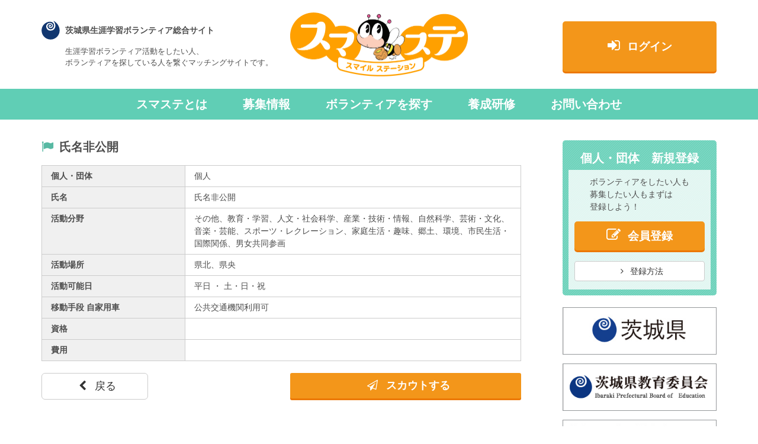

--- FILE ---
content_type: text/html; charset=utf-8
request_url: https://smile.edu.pref.ibaraki.jp/request/organization/detail/?id=3768
body_size: 4104
content:
<!DOCTYPE html>
<html lang="ja" itemscope="itemscope" itemtype="http://schema.org/WebPage">
<head prefix="og: http://ogp.me/ns#">
	<meta charset="UTF-8">
	<meta http-equiv="X-UA-Compatible" content="IE=edge">
	<title itemprop="name">【個人】氏名非公開 | スマステ（スマイルステーション）</title>


	<meta name="description" content="氏名非公開は、茨城県で活動しているボランティア団体（個人）です。" itemprop="description">


	<meta name="apple-mobile-web-app-title" content="スマステ">
	<meta name="format-detection" content="telephone=no">
	<meta name="viewport" content="width=device-width, initial-scale=1">


	<meta property="og:title" content="【個人】氏名非公開">
	<meta property="og:description" content="氏名非公開は、茨城県で活動しているボランティア団体（個人）です。">
	<meta property="og:type" content="article">
	<meta property="og:image" content="https://smile.edu.pref.ibaraki.jp/images/og-image.png" itemprop="image">
	<meta property="og:site_name" content="茨城県生涯学習ボランティア総合サイト　スマステ（スマイルステーション）">
	<meta property="og:url" content="https://smile.edu.pref.ibaraki.jp/request/organization/detail/?id=3768">


	<link rel="apple-touch-icon" href="/images/apple-touch-icon.png">
	<link rel="shortcut icon" href="/favicon.ico">

	<link rel="canonical" href="https://smile.edu.pref.ibaraki.jp/request/organization/detail/?id=3768" itemprop="url">


	<!-- === stylesheet === -->
	<link rel="stylesheet" href="https://maxcdn.bootstrapcdn.com/bootstrap/3.2.0/css/bootstrap.min.css">
	<link rel="stylesheet" href="https://maxcdn.bootstrapcdn.com/font-awesome/4.7.0/css/font-awesome.min.css">
	<link rel="stylesheet" href="/css/common.css">

	<!-- Google Tag Manager -->
	<script>(function(w,d,s,l,i){w[l]=w[l]||[];w[l].push({'gtm.start':
	new Date().getTime(),event:'gtm.js'});var f=d.getElementsByTagName(s)[0],
	j=d.createElement(s),dl=l!='dataLayer'?'&l='+l:'';j.async=true;j.src=
	'https://www.googletagmanager.com/gtm.js?id='+i+dl;f.parentNode.insertBefore(j,f);
	})(window,document,'script','dataLayer','GTM-NCGZ2JR');</script>
	<!-- End Google Tag Manager -->
</head>
<body>
<!-- Google Tag Manager (noscript) -->
<noscript><iframe src="https://www.googletagmanager.com/ns.html?id=GTM-NCGZ2JR"
height="0" width="0" style="display:none;visibility:hidden"></iframe></noscript>
<!-- End Google Tag Manager (noscript) -->
<header>
	<div class="logoBlock clearfix">
		<div class="container clearfix">
			<div class="left">
				<div class="subLogo">
					<div class="inner">
						<p class="withLogo">茨城県生涯学習ボランティア総合サイト</p>
						<p>生涯学習ボランティア活動をしたい人、<br class="hidden-xs">ボランティアを探している人を繋ぐマッチングサイトです。</p>
					</div>
				</div>
				<h1 class="mainLogo"><a href="/"><img src="/images/common/logo.png" alt="茨城県生涯学習ボランティア総合サイト　スマステ（スマイルステーション）" width="100%" decoding="async"></a></h1>
			</div>
			<div class="right">
				<a href="/organization/" class="btn-login"><i class="fa fa-sign-in"></i>ログイン</a>
			</div>
		</div>
	</div>
	<nav class="navbar">
		<div class="navbar-header">
			<button type="button" class="navbar-toggle" data-toggle="collapse" data-target="#gnavi">
				<span class="sr-only">メニュー</span>
				<span class="icon-bar bar135"></span>
				<span class="icon-bar bar0"></span>
				<span class="icon-bar bar45"></span>
			</button>
		</div>
		<div id="gnavi" class="collapse navbar-collapse">
			<ul class="nav navbar-nav">
				<li><a href="/about/">スマステとは</a></li>
				<li><a href="/request/">募集情報</a></li>
				<li><a href="/request/organization/">ボランティアを探す</a></li>
				<li><a href="/training/">養成研修</a></li>
				<li><a href="/contact/">お問い合わせ</a></li>
			</ul>
		</div>
	</nav>
</header>
<div id="contents" class="container clearfix">
	<main role="main">



		<div class="form-horizontal">
			<h2><i class="fa fa-flag"></i>氏名非公開</h2>
			<div class="pseudo-table">
				<div class="form-group">
					<label class="col-sm-2 control-label">個人・団体</label>
					<div class="col-sm-10">
						<p class="form-control-static">
							個人
						</p>
					</div>
				</div>

				<div class="form-group">
					<label class="col-sm-2 control-label">氏名</label>
					<div class="col-sm-10">
						<p class="form-control-static">


							氏名非公開




						</p>
					</div>
				</div>











				<div class="form-group">
					<label class="col-sm-2 control-label">活動分野</label>
					<div class="col-sm-10">
						<p class="form-control-static">
							その他、教育・学習、人文・社会科学、産業・技術・情報、自然科学、芸術・文化、音楽・芸能、スポーツ・レクレーション、家庭生活・趣味、郷土、環境、市民生活・国際関係、男女共同参画

						</p>
					</div>
				</div>
				<div class="form-group">
					<label class="col-sm-2 control-label">活動場所</label>
					<div class="col-sm-10">
						<p class="form-control-static">
							<span class="hidden_area_7">県北、</span><span class="hidden_area_8">県央</span>

						</p>
					</div>
				</div>
				<div class="form-group">
					<label class="col-sm-2 control-label">活動可能日</label>
					<div class="col-sm-10">
						<p class="form-control-static">

							平日



							・

							土・日・祝


						</p>
					</div>
				</div>
				<div class="form-group">
					<label class="col-sm-2 control-label">移動手段 自家用車</label>
					<div class="col-sm-10">
						<p class="form-control-static">
							公共交通機関利用可
						</p>

					</div>
				</div>










				<div class="form-group">
					<label class="col-sm-2 control-label">資格</label>
					<div class="col-sm-10">


					</div>
				</div>


				<div class="form-group">
					<label class="col-sm-2 control-label">費用</label>
					<div class="col-sm-10">


					</div>
				</div>

				<div class="form-group pseudo-table_action">
					<div class="row">
						<div class="col-md-3">
							<a href="/request/organization/" class="btn btn-lg btn-default btn-block"><span class="fa fa-chevron-left"></span> 戻る</a>
						</div>
						<div class="col-md-6 col-md-offset-3">
							<a href="/organization/scout/scout/?scout_target_organization_id=3768" class="btn btn-lg btn-primary btn-block"><span class="fa fa-paper-plane-o"></span> スカウトする</a>
						</div>
					</div>
				</div>

			</div>
		</div>


	</main>
	<aside>
		<div class="registBlock">
			<h2>個人・団体　新規登録</h2>
			<div class="inner">
				<p class="dispTable">ボランティアをしたい人も<br class="hidden-lg-down">募集したい人もまずは<br class="hidden-lg-down">登録しよう！</p>
				<a href="/organization/register/" class="btn-regist"><i class="fa fa-pencil-square-o"></i>会員登録</a>
				<a href="/register/" class="btn btn-default btn-block btn-howtoregist"><i class="fa fa-angle-right"></i> 登録方法</a>
			</div>
		</div>
		<div class="bnrList">
			<div><a href="http://www.pref.ibaraki.jp/" target="_blank" rel="noopener"><img src="/images/common/sideBnr1.png" alt="茨城県" width="100%" decoding="async"></a></div>
			<div><a href="https://kyoiku.pref.ibaraki.jp/" target="_blank" rel="noopener"><img src="/images/common/sideBnr2.png" alt="茨城県教育委員会" width="100%" decoding="async"></a></div>
			<div><a href="https://www.gakusyu.pref.ibaraki.jp/" target="_blank" rel="noopener"><img src="/images/common/sideBnr3.png" alt="茨城の生涯学習システム" width="100%" decoding="async"></a></div>
			<div><a href="https://kyoiku.pref.ibaraki.jp/lifelong-learning/lifelong-learning/education-day/" target="_blank" rel="noopener"><img src="/images/common/sideBnr6.gif" alt="いばらき教育の日" decoding="async"></a></div>
			<div><a class="w240" href="https://www.edu.pref.ibaraki.jp/katei/" target="_blank" rel="noopener"><img src="/images/common/sideBnr4.png" alt="すくすく育ていばらきっ子" decoding="async"></a></div>
		</div>
	</aside>
</div>
<footer class="blueBgBlock">
	<div class="container">
		<div class="toTop"><a href="#"><i class="fa fa-arrow-up"></i>このページの先頭へ</a></div>
	</div>
	<div class="footer-top">
		<div class="container">
			<ul class="breadcrumb" itemscope itemtype="http://schema.org/BreadcrumbList">
				<li itemprop="itemListElement" itemscope itemtype="http://schema.org/ListItem"><a href="/" itemprop="item"><span itemprop="name">茨城県生涯学習ボランティア総合サイト　スマステ（スマイルステーション）</span></a><meta itemprop="position" content="1"></li>
				<li itemprop="itemListElement" itemscope itemtype="http://schema.org/ListItem"><a href="/request/organization/" itemprop="item"><span itemprop="name">ボランティアを探す</span></a><meta itemprop="position" content="2"></li>


				<li itemprop="itemListElement" itemscope itemtype="http://schema.org/ListItem"><a href="/request/organization/detail/?id=3768" itemprop="item"><span itemprop="name">【個人】氏名非公開</span></a><meta itemprop="position" content="3"></li>

			</ul>
		</div>
	</div>
	<div class="footer-middle bg-gray">
		<div class="container">
			<div class="line-3 clearfix panel-group" role="tablist" aria-multiselectable="true">
				<div class="panel">
					<h2 data-target="#collapseList1" aria-expanded="true" data-toggle="collapse"><i class="fa fa-info-circle"></i>募集情報</h2>
					<ul id="collapseList1" class="panel-collapse collapse in" role="tabpanel">
						<li><a href="/request/?s=1&amp;request2content_content_id=43"><i class="fa fa-angle-right"></i>学校支援ボランティア</a></li>
						<li><a href="/request/?s=1&amp;request2content_content_id=44"><i class="fa fa-angle-right"></i>事業支援ボランティア</a></li>
						<li><a href="/request/?s=1&amp;request2content_content_id=45"><i class="fa fa-angle-right"></i>地域支援ボランティア</a></li>
						<li><a href="/request/?s=1&amp;request2content_content_id=13"><i class="fa fa-angle-right"></i>その他</a></li>
					</ul>
				</div>
				<div class="panel">
					<h2 data-target="#collapseList2" aria-expanded="true" data-toggle="collapse"><i class="fa fa-info-circle"></i>ボランティアを探す</h2>
					<ul id="collapseList2" class="panel-collapse collapse in" role="tabpanel">
						<li><a href="/request/organization/?s=1&amp;organization2area_area_id=6"><i class="fa fa-angle-right"></i>全県</a></li>
						<li><a href="/request/organization/?s=1&amp;organization2area_area_id=7"><i class="fa fa-angle-right"></i>県北</a></li>
						<li><a href="/request/organization/?s=1&amp;organization2area_area_id=8"><i class="fa fa-angle-right"></i>県央</a></li>
						<li><a href="/request/organization/?s=1&amp;organization2area_area_id=9"><i class="fa fa-angle-right"></i>鹿行</a></li>
						<li><a href="/request/organization/?s=1&amp;organization2area_area_id=10"><i class="fa fa-angle-right"></i>県南</a></li>
						<li><a href="/request/organization/?s=1&amp;organization2area_area_id=11"><i class="fa fa-angle-right"></i>県西</a></li>
					</ul>
				</div>
				<div class="panel">
					<h2 data-target="#collapseList3" aria-expanded="true" data-toggle="collapse"><i class="fa fa-info-circle"></i>そのほか</h2>
					<ul id="collapseList3" class="panel-collapse collapse in" role="tabpanel">
						<li><a href="/about/"><i class="fa fa-angle-right"></i>スマステとは</a></li>
						<li><a href="/start/"><i class="fa fa-angle-right"></i>スタートアップ！ボランティア</a></li>
						<li><a href="/training/"><i class="fa fa-angle-right"></i>養成研修</a></li>
						<li><a href="/register/"><i class="fa fa-angle-right"></i>登録方法</a></li>
						<li><a href="/contact/"><i class="fa fa-angle-right"></i>お問い合わせ</a></li>
						<li><a href="/privacy/"><i class="fa fa-angle-right"></i>個人情報保護方針</a></li>
						<li><a href="/disclaimer/"><i class="fa fa-angle-right"></i>免責事項</a></li>
						<li><a href="/link/"><i class="fa fa-angle-right"></i>リンク</a></li>
					</ul>
				</div>
			</div>
		</div>
	</div>
	<div class="footer-bottom">
		<div class="container">
			<div class="aligncenter">
				<a href="/"><img src="/images/common/footerLogo.png" alt="茨城県生涯学習ボランティア総合サイト　スマステ（スマイルステーション）" decoding="async"></a>
			</div>
			<div class="line-5 clearfix">
				<div itemscope itemtype="http://schema.org/Organization"><a href="http://www.kenpoku.gakusyu.ibk.ed.jp/?page_id=86" target="_blank" rel="noopener" itemprop="url">
					<dl class="clearfix">
						<dt><i class="fa fa-building-o"></i></dt>
						<dd><h2 itemprop="name">生涯学習ボランティアセンター県北</h2></dd>
					</dl>
					<p><span itemprop="address" itemscope itemtype="http://schema.org/PostalAddress">〒<span itemprop="postalCode">319-1304</span><br>
						<span itemprop="addressRegion">茨城県</span><span itemprop="addressLocality">日立市</span><span itemprop="streetAddress">十王町友部2581</span></span><br>
						TEL:<span itemprop="telephone">0294-39-0012</span><br>
						FAX:<span itemprop="faxNumber">0294-39-0121</span></p>
				</a></div>
				<div itemscope itemtype="http://schema.org/Organization"><a href="http://www.mito.gakusyu.ibk.ed.jp/?page_id=33" target="_blank" rel="noopener" itemprop="url">
					<dl class="clearfix">
						<dt><i class="fa fa-building-o"></i></dt>
						<dd><h2 itemprop="name">生涯学習ボランティアセンター水戸</h2></dd>
					</dl>
					<p><span itemprop="address" itemscope itemtype="http://schema.org/PostalAddress">〒<span itemprop="postalCode">310-0011</span><br>
						<span itemprop="addressRegion">茨城県</span><span itemprop="addressLocality">水戸市</span><span itemprop="streetAddress">三の丸1-5-38<br>
						茨城県三の丸庁舎3F</span></span><br>
						TEL:<span itemprop="telephone">029-228-1313</span><br>
						FAX:<span itemprop="faxNumber">029-228-1633</span></p>
				</a></div>
				<div itemscope itemtype="http://schema.org/Organization"><a href="http://www.lakeecho.gakusyu.ibk.ed.jp/?page_id=139" target="_blank" rel="noopener" itemprop="url">
					<dl class="clearfix">
						<dt><i class="fa fa-building-o"></i></dt>
						<dd><h2 itemprop="name">生涯学習ボランティアセンター鹿行</h2></dd>
					</dl>
					<p><span itemprop="address" itemscope itemtype="http://schema.org/PostalAddress">〒<span itemprop="postalCode">311-3824</span><br>
						<span itemprop="addressRegion">茨城県</span><span itemprop="addressLocality">行方市</span><span itemprop="streetAddress">宇崎1389</span></span><br>
						TEL:<span itemprop="telephone">0299-73-2300</span><br>
						FAX:<span itemprop="faxNumber">0299-73-3925</span></p>
				</a></div>
				<div itemscope itemtype="http://schema.org/Organization"><a href="http://www.kennan.gakusyu.ibk.ed.jp/?page_id=210" target="_blank" rel="noopener" itemprop="url">
					<dl class="clearfix">
						<dt><i class="fa fa-building-o"></i></dt>
						<dd><h2 itemprop="name">生涯学習ボランティアセンター県南</h2></dd>
					</dl>
					<p><span itemprop="address" itemscope itemtype="http://schema.org/PostalAddress">〒<span itemprop="postalCode">300-0036</span><br>
						<span itemprop="addressRegion">茨城県</span><span itemprop="addressLocality">土浦市</span><span itemprop="streetAddress">大和町9-1</span></span><br>
						TEL:<span itemprop="telephone">029-826-1101</span><br>
						FAX:<span itemprop="faxNumber">029-826-1728</span></p>
				</a></div>
				<div itemscope itemtype="http://schema.org/Organization"><a href="https://kensei.gakusyu.ibk.ed.jp/" target="_blank" rel="noopener" itemprop="url">
					<dl class="clearfix">
						<dt><i class="fa fa-building-o"></i></dt>
						<dd><h2 itemprop="name">生涯学習ボランティアセンター県西</h2></dd>
					</dl>
					<p><span itemprop="address" itemscope itemtype="http://schema.org/PostalAddress">〒<span itemprop="postalCode">308-0843</span><br>
						<span itemprop="addressRegion">茨城県</span><span itemprop="addressLocality">筑西市</span><span itemprop="streetAddress">野殿1371</span></span><br>
						TEL:<span itemprop="telephone">0296-24-1151</span><br>
						FAX:<span itemprop="faxNumber">0296-24-1450</span></p>
				</a></div>
			</div>
		</div>
	</div>
</footer>

<!-- === javascript === -->
<script src="https://ajax.googleapis.com/ajax/libs/jquery/1.11.1/jquery.min.js"></script>
<script src="https://maxcdn.bootstrapcdn.com/bootstrap/3.2.0/js/bootstrap.min.js"></script>
<script src="/js/common.js"></script>
</body>
</html>


--- FILE ---
content_type: application/javascript
request_url: https://smile.edu.pref.ibaraki.jp/js/common.js
body_size: 2568
content:
$(function () {
	// scroll to top
	$(".toTop a").click(function () {
		$("body, html").animate({ scrollTop: 0 }, 500);
		return false;
	});
	// burger menu
	$(".navbar-toggle").click(function () {
		$(".navbar-toggle").toggleClass("batsu");
	});
	// footer's accordion menu
	$(window).on("load", function () {
		var w = $(window).width();
		if (w < 768) {
			$(".footer-middle ul").removeClass("in");
		} else {
			$(".footer-middle h2").on("click", function () {
				return false;
			});
		}
	});

	$(".newsSec .date").each(function () {
		var update_time = new Date($(this).attr("datetime"));
		var now = Math.ceil(
			(new Date().getTime() - update_time.getTime()) / (60 * 60 * 1000)
		);
		if (now <= 7 * 24) {
			$(this).append("<span>NEW</span>");
		}
	});

	// 検索フォームの開閉
	var $search_detail = $("#js-search-detail");
	var $search_detail_btn = $(".search-detail-btn .btn");
	$search_detail_btn.on("click", function () {
		$search_detail.on("shown.bs.collapse hidden.bs.collapse", function () {
			if ($search_detail.attr("class") == "collapse in") {
				$search_detail_btn
					.attr("aria-expanded", "true")
					.find(".fa")
					.removeClass("fa-plus")
					.addClass("fa-minus");
			} else {
				$search_detail_btn
					.attr("aria-expanded", "false")
					.find(".fa")
					.removeClass("fa-minus")
					.addClass("fa-plus");
			}
		});
	});

	// 登録編集画面
	function opDummyAttr() {
		$("#organization_name").attr("value", "-");
		$("#organization_ruby").attr("value", "-");
		$("#organization_charger_name").attr("value", "-");
		$("#organization_charger_ruby").attr("value", "-");
	}
	function opRemoveAttr() {
		$("#organization_name").attr("value", "");
		$("#organization_ruby").attr("value", "");
		$("#organization_charger_name").attr("value", "");
		$("#organization_charger_ruby").attr("value", "");
	}
	if ($("#action").val() == "edit" && !$("#organization_name").val()) {
		opDummyAttr();
	}
	if ($("#action").val() == "confirm" || $("#action").val() == "edit") {
		if ($("#organization_personal").val() == 0) {
			$(".js-op-1").hide();
			$(".js-op-0").show();
			if ($("#action").val() == "confirm") {
				opDummyAttr();
			}
		} else {
			$(".js-op-0").hide();
			$(".js-op-1").show();
			if ($("#action").val() == "confirm") {
				opRemoveAttr();
			}
		}
		$("#organization_personal").on("change", function () {
			if ($(this).val() == 1) {
				$(".js-op-0").hide();
				$(".js-op-1").show();
				opRemoveAttr();
			} else {
				$(".js-op-1").hide();
				$(".js-op-0").show();
				opDummyAttr();
			}
		});
	}
});
